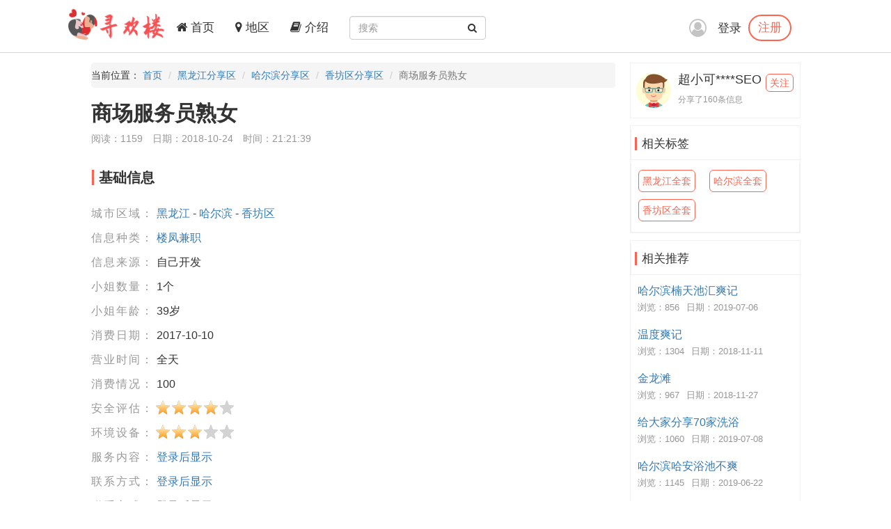

--- FILE ---
content_type: text/html; charset=utf-8
request_url: https://xunhuanl.com/Article/nrtr
body_size: 5086
content:
<!DOCTYPE html>
<html lang="zh-CN">

<head>
    <meta charset="utf-8">
    <meta http-equiv="X-UA-Compatible" content="IE=edge">
    <meta name="viewport" content="width=device-width, initial-scale=1">
    <title>商场服务员熟女-寻欢楼论坛</title>
    <meta name="keywords" content="寻欢楼论坛黑龙江楼凤,黑龙江兼职,黑龙江良家,黑龙江桑拿,黑龙江洗浴,黑龙江按摩,黑龙江会所,黑龙江高端外围,哈尔滨楼凤,哈尔滨兼职,哈尔滨良家,哈尔滨桑拿,哈尔滨洗浴,哈尔滨按摩,哈尔滨会所,哈尔滨高端外围,香坊区楼凤,香坊区兼职,香坊区良家,香坊区桑拿,香坊区洗浴,香坊区按摩,香坊区会所,香坊区高端外围">
    <meta name="description" content="无聊中搜索附近的人，加上以后她很直接，威信给我发了一个定位，告诉我单元号，直接导航就去了，进屋简单洗了洗，kouhuo了，可以干，但是我没干，只喜欢口。她是自己租的房子，在居民区里，去的都是熟人，还有一个老铁，算是比较干净卫生，另外她还有3个好朋友，也都是良家妇女，平时都有正经工作，长的吗，也就那么回事，她给我看的照片...">
    <meta name="author" content="寻欢楼">
    <link rel="icon" href="/favicon.ico">
    <link href="/frame/bootstrap/css/bootstrap.min.css" rel="stylesheet" />
    <link href="/frame/font-awesome/css/font-awesome.min.css" rel="stylesheet" />
    <link href="/css/style.css?v=1.3" rel="stylesheet" />
    
    <link href="/frame/star-rating/star-rating-svg.css" rel="stylesheet" />

</head>
<body>
    <!-- 导航 -->
    <div class="navbar-fixed-top">
        <nav class="navbar navbar-inverse nav_width" style="border: 0 !important">
            <div class="container H_top">
                <div class="navbar-header2 col-sm-1 col-lg-1">
                    <a class="navbar-brand" href="/">
                        <div class="logo">
                            <img src="/images/logo.png" alt="网站Logo" />
                        </div>
                    </a>
                </div>
                <button type="button" class="navbar-toggle collapsed" data-toggle="collapse"
                        data-target="#bs-example-navbar-collapse-1" aria-expanded="false">
                    <span class="sr-only">Toggle navigation</span>
                    <span class="icon-bar"></span>
                    <span class="icon-bar"></span>
                    <span class="icon-bar"></span>
                </button>
                <div class="collapse navbar-collapse xs_down" id="bs-example-navbar-collapse-1">
                    <ul class="nav navbar-nav">
                        <li><a href="/"><i class="fa fa-home" aria-hidden="true"></i> 首页</a></li>
                        <li><a href="/Region"><i class="fa fa-map-marker" aria-hidden="true"></i> 地区</a></li>
                        <li><a href="/JieShao"><i class="fa fa-book" aria-hidden="true"></i> 介绍</a></li>
                    </ul>
                    <form class="navbar-form navbar-left" id="searchForm">
                        <div class="form-group btn_pos">
                            <input type="text" id="txtsearch" name="txtsearch" class="form-control input_line" placeholder="搜索">
                            <button type="submit" class="btn btn_sec "><i class="fa fa-search" aria-hidden="true"></i></button>
                        </div>
                    </form>
                </div>
                <div class="login_logo">
    <i class="fa fa-user-circle-o login_is" aria-hidden="true"></i>
    <div class="log">
        <a href="/Login">登录</a>
        <p><a href="/Regist">注册</a></p>
    </div>
    <ul class="login_ul">
        <li>
            <a href="/Login">登录</a>
        </li>
        <li>
            <a href="/Regist">注册</a>
        </li>
    </ul>
</div>
            </div>
        </nav>
    </div>
    
<div class="container con_padding con_la in_top">
    <div class="con_left content_left">
        <ul class="breadcrumb dh">
            <li>当前位置： <a href="/">首页</a></li>
            <li><a href="/Province/8">黑龙江分享区</a></li>
            <li><a href="/City/92">哈尔滨分享区</a></li>
                <li><a href="/Area/651">香坊区分享区</a></li>
            <li class="active">商场服务员熟女</li>
        </ul>
        <div class="user_top xs_le">
            <h1>商场服务员熟女</h1>
            <div class="uer_title_tab">
                <span>阅读：1159</span>
                <span>日期：2018-10-24</span>
                <span>时间：21:21:39</span>
            </div>
        </div>
        <div class="con_tab xs_le">
            <div class="list-group-item color_lis_con cont_float">
                <div class="content-callout bs-callout-info">
                    <span>基础信息</span>
                </div>
                <ul class="content_pire_box">
                    <li>
                        <span class="con_pr_tit">城市区域：</span>
                        <span class="con_sen">
                            <a href="/Province/8">黑龙江</a> - <a href="/City/92">哈尔滨</a>
 - <a href="/Area/651">香坊区</a>                        </span>
                    </li>
                    <li>
                        <span class="con_pr_tit">信息种类：</span>
                        <span class="con_sen"><a href="/Province/Cate-8-1">楼凤兼职</a></span>
                    </li>
                    <li>
                        <span class="con_pr_tit">信息来源：</span>
                        <span class="con_sen">自己开发</span>
                    </li>
                    <li>
                        <span class="con_pr_tit">小姐数量：</span>
                        <span class="con_sen"> 1个</span>
                    </li>
                    <li>
                        <span class="con_pr_tit">小姐年龄：</span>
                        <span class="con_sen">39岁</span>
                    </li>
                    <li>
                        <span class="con_pr_tit">消费日期：</span>
                        <span class="con_sen">2017-10-10</span>
                    </li>
                    <li>
                        <span class="con_pr_tit">营业时间：</span>
                        <span class="con_sen">全天</span>
                    </li>
                    <li>
                        <span class="con_pr_tit">消费情况：</span>
                        <span class="con_sen">100</span>
                    </li>
                    <li class="rating">
                        <span class="con_pr_tit title-rating">安全评估：</span><span class="my-rating" id="rating-security"></span>
                    </li>
                    <li class="rating">
                        <span class="con_pr_tit title-rating">环境设备：</span><span class="my-rating" id="rating-environment"></span>
                    </li>
                    <li>
    <span class="con_pr_tit">服务内容：</span>
    <span class="con_sen"><a href="/Login">登录后显示</a></span>
</li>
<li>
    <span class="con_pr_tit">联系方式：</span>
    <span class="con_sen"><a href="/Login">登录后显示</a></span>
</li>
<li>
    <span class="con_pr_tit">联系方式：</span>
    <span class="con_sen"><a href="/Login">登录后显示</a></span>
</li>
<li>
    <span class="con_pr_tit">详细地址：</span>
    <span class="con_sen"><a href="/Login">登录后显示</a></span>
</li>
                </ul>
            </div>
        </div>
        <div class="con_tab xs_le">
            <div class="list-group-item color_lis_con cont_float">
                <div class="content-callout bs-callout-info">
                    <span>细节描述</span>
                </div>
                <div class="desc-content">
                    <p>
                        无聊中搜索附近的人，加上以后她很直接，威信给我发了一个定位，告诉我单元号，直接导航就去了，进屋简单洗了洗，kouhuo了，可以干，但是我没干，只喜欢口。她是自己租的房子，在居民区里，去的都是熟人，还有一个老铁，算是比较干净卫生，另外她还有3个好朋友，也都是良家妇女，平时都有正经工作，长的吗，也就那么回事，她给我看的照片，我跟他约定，下次让她朋友来她家，自从有了网络社交，约人太容易了，大姐服务态度不错，微胖，本人不喜欢胖子，所以也没在去。
                    </p>
                </div>
            </div>
        </div>
        <div class="con_tab xs_le">
    <div class="list-group-item color_lis_con cont_float" style="margin-top:0px;">
        <p>
            <span class="zan">
                <a id="Recommend">
                    <i class="fa fa-thumbs-up " aria-hidden="true"></i>
                </a>
                <a id="RecommendList"> <span>0</span>人推荐 ></a>
            </span>
            <span class="zan">
                <a id="NoRecommend"><i class="fa fa-thumbs-down" aria-hidden="true"></i></a>
                <a id="NoRecommendList"> <span>0</span>人不推荐 ></a>
            </span>
        </p>
    </div>
</div>

        <div class="con_tab xs_le">
    <div class="list-group-item color_lis_con cont_float">
        <div class="row">
            <div class="col-xs-4 col-sm-4 col-md-4 col-lg-4 sc">
                <a id="collection"  title="收藏">
                    <i class="fa fa-star-o tu"></i>
                    <span class="yuan"></span>
                    <span class="text">收藏</span>
                </a>
            </div>
            <div class="col-xs-4 col-sm-4 col-md-4 col-lg-4 sc">
                <a id="reward" title="打赏狼友">
                    <i class="fa fa-jpy tu"></i>
                    <span class="yuan"></span>
                    <span class="text">打赏</span>
                </a>
            </div>
            <div class="col-xs-4 col-sm-4 col-md-4 col-lg-4 sc">
                <a id="report"  title="举报">
                    <i class="fa fa-exclamation tu"></i>
                    <span class="yuan"></span>
                    <span class="text">举报</span>
                </a>
            </div>
        </div>
    </div>
</div>

        
        <div class="con_tab xs_le">
            <input name="__RequestVerificationToken" type="hidden" value="FgL4Qz1pyAaOHzluweP8NfAHyOdBNJloWOLrugIJ3uUl5B9G60t4OzN0xJTVGCHmQOGO_uFO4ytNRcxcvcURXwpWfHXNp3opb941uOYP7eg1" />
            
<div href="#" class="list-group-item color_lis_con cont_float">
    <div class="content-callout bs-callout-info">
        <span>评论</span>
    </div>
    <div class="comment">
        <!-- 评论操作 -->
        <div class="comment-do-warp clearfix">
    <div class="comment-img">
        <img src="/images/heads/head00.png" alt="默认头像" />
    </div>
    <div class="comment-do">
        <textarea name="content" id="content" readonly="readonly" cols="30" rows="10"  placeholder="登录才能评论..."></textarea>
    </div>
</div>

        <!-- 查看评论区域 -->
        <div class="comment-look" id="Comment">
            <div class="comment-look-content">
                <ul id="listReply" page-count="1" page-index="1">
                            <li>
                                <div class="comment-look-img">
                                    <img src="/images/heads/head11.png" alt="低价日*****vip头像">
                                </div>
                                <div class="comment-look-name">
                                    <a href="#">低价日*****vip</a>
                                </div>
                                <div class="comment-look-descr">
                                    <span class="floor">1楼 2021-09-22 11:47:36</span>
                                </div>
                                <div class="comment-look-context">
                                    都是假的，都是假的
                                </div>
                            </li>
                </ul>
            </div>
            <!-- 分页 -->
            <div class="comment-page">
                <a data-page="2" class="loadmore" id="loadmore">加载更多评论</a>
            </div>
        </div>
    </div>
</div>

        </div>

    </div>
    <!-- 侧边专区 -->
    <div class="con_right">
        <div class="list-group list_box border_con">
            <div class="list-group-item  List_float list_likes cont_float">
                <div class="media">
                    <div class="media-left media-middle">
                        <a href="#">
                            <img class="media-object img-circle" src=" /images/heads/head18.png" alt="超小可****SEO头像" />
                        </a>
                    </div>
                    <div class="media-body mmedia_h">
                        <h4 class="media-heading">超小可****SEO</h4>
                        <b>分享了160条信息</b>
                        <a href="#" class="zhu">关注</a>
                    </div>
                </div>
            </div>
        </div>
        <div class="list-group list_box">
            <div class="list-group-item color_lis cont_float">
                <div class="bs-callout bs-callout-info">
                    <span>相关标签</span>
                </div>
            </div>
            <ul class="list_bot">
                    <li><a href="/Service/100">黑龙江全套</a></li>
                    <li><a href="/Service/101">哈尔滨全套</a></li>
                    <li><a href="/Service/2316">香坊区全套</a></li>
            </ul>
        </div>
        <div class="list-group list_box border_con">
            <div class="list-group-item List_float list_likes cont_float" style="font-size: 17px;">
                <div class="bs-callout bs-callout-info">
                    <span>相关推荐</span>
                </div>
            </div>
            <ul class="tj_list">
                    <li>
                        <a href="/Article/pqcv">哈尔滨楠天池汇爽记</a>
                        <p><span>浏览：856</span><span>日期：2019-07-06</span></p>
                    </li>
                    <li>
                        <a href="/Article/ymxr">温度爽记</a>
                        <p><span>浏览：1304</span><span>日期：2018-11-11</span></p>
                    </li>
                    <li>
                        <a href="/Article/yhkr">金龙滩</a>
                        <p><span>浏览：967</span><span>日期：2018-11-27</span></p>
                    </li>
                    <li>
                        <a href="/Article/ayxv">给大家分享70家洗浴</a>
                        <p><span>浏览：1060</span><span>日期：2019-07-08</span></p>
                    </li>
                    <li>
                        <a href="/Article/nwav">哈尔滨哈安浴池不爽</a>
                        <p><span>浏览：1145</span><span>日期：2019-06-22</span></p>
                    </li>
                    <li>
                        <a href="/Article/oqcm">哈尔滨少妇200一次</a>
                        <p><span>浏览：1543</span><span>日期：2019-01-27</span></p>
                    </li>
                    <li>
                        <a href="/Article/kdqh">齐市熟女爽记</a>
                        <p><span>浏览：1088</span><span>日期：2022-07-24</span></p>
                    </li>
                    <li>
                        <a href="/Article/cozt">肉嘟嘟的</a>
                        <p><span>浏览：1153</span><span>日期：2019-10-24</span></p>
                    </li>
                    <li>
                        <a href="/Article/skih">年轻小姐姐鱼喵喵</a>
                        <p><span>浏览：746</span><span>日期：2021-08-30</span></p>
                    </li>
                    <li>
                        <a href="/Article/aspr">最满意的一次找兼职经历</a>
                        <p><span>浏览：1029</span><span>日期：2018-09-27</span></p>
                    </li>
            </ul>
        </div>
    </div>
</div>


    <!-- 底部 -->
    <footer class="footer">
        <div class="container">
            <p>
                <a href="#">联系我们</a>
                <a target="_blank" href="https://github.com/xunhuanlou/xunhuanlou.github.io">github</a>
                <a target="_blank" href="https://xunhuanlou.github.io/">防封域名</a>
            </p>
            <p class="footer_word">寻欢楼论坛，自由分享信息论坛，自由开放，信息共享，老司机带你自由飞翔。</p>
            <p class="footer_word">本站仅服务北美，日本和台湾地区，其他地区用户考虑使用法律风险。</p>
            <p class="footer_word">凡是现要求先付款的，一律是骗子，请到曝光区举报曝光。</p>
        </div>
    </footer>
    <script src="/js/jquery-3.4.1.min.js"></script>
    <script src="/frame/bootstrap/js/bootstrap.min.js"></script>
    <script src="/js/IE.js"></script>
    
    <script src="/js/jquery.form.min.js"></script>
    <script src="/frame/layer/layer.js"></script>
    <script src="/frame/star-rating/jquery.star-rating-svg.min.js"></script>
    <script>
        $(document).ready(function () {
            layer.photos({
                photos: ".con-show-pic" //格式见API文档手册页
                , anim: 4 //0-6的选择,指定弹出图片动画类型,默认随机
            });
            $("#rating-security").starRating({
                readOnly: true,
                starSize: 23,
                totalStars:5,
                initialRating: 4,
            });
            $("#rating-environment").starRating({
                readOnly: true,
                starSize: 23,
                totalStars:5,
                initialRating: 3,
            });
         });
        var index;
        function closeindex() {
            layer.close(index);
        }
    </script>


	<!-- Global site tag (gtag.js) - Google Analytics -->
	<script async src="https://www.googletagmanager.com/gtag/js?id=G-ZNW7SS06CX"></script>
	<script>
	  window.dataLayer = window.dataLayer || [];
	  function gtag(){dataLayer.push(arguments);}
	  gtag('js', new Date());
	  gtag('config', 'UA-204448601-1');
	</script>
<script defer src="https://static.cloudflareinsights.com/beacon.min.js/vcd15cbe7772f49c399c6a5babf22c1241717689176015" integrity="sha512-ZpsOmlRQV6y907TI0dKBHq9Md29nnaEIPlkf84rnaERnq6zvWvPUqr2ft8M1aS28oN72PdrCzSjY4U6VaAw1EQ==" data-cf-beacon='{"version":"2024.11.0","token":"7ebbe27b3dcf4a71b009fc0e2c2c49a0","r":1,"server_timing":{"name":{"cfCacheStatus":true,"cfEdge":true,"cfExtPri":true,"cfL4":true,"cfOrigin":true,"cfSpeedBrain":true},"location_startswith":null}}' crossorigin="anonymous"></script>
</body>
</html>